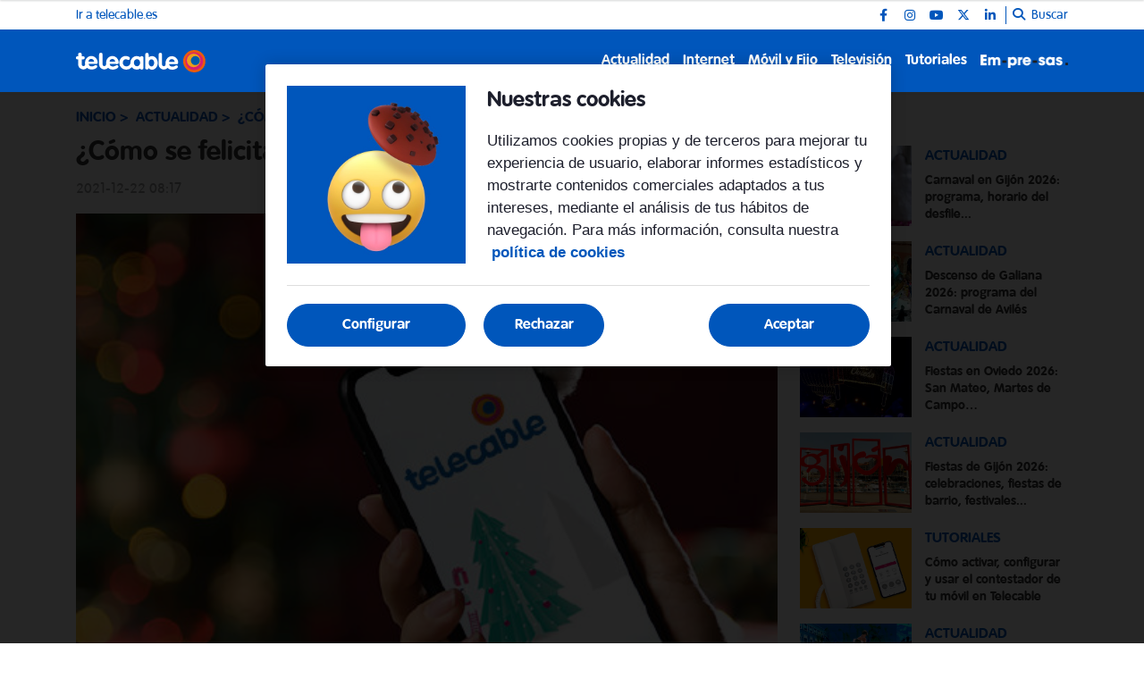

--- FILE ---
content_type: text/html; charset=UTF-8
request_url: https://blog.telecable.es/como-se-felicitan-fiestas-en-asturias/
body_size: 9286
content:
<!DOCTYPE html>
    <html lang="es">
        <head>
            <meta http-equiv="Content-Type" content="text/html; charset=utf-8">
<meta charset="UTF-8">
<meta name="viewport" content="width=device-width, initial-scale=1.0, maximum-scale=3.0, user-scalable=yes" >
<link rel="icon" href="https://blog.telecable.es/embed/2d4380d8754c8b206bb61358098d337e8b81678707157/cropped-LogoTelecable-32x32.png" type="image/png">

<meta name="theme-color" content="#0056bb">
<meta name="msapplication-navbutton-color" content="#0056bb">
<meta name="apple-mobile-web-app-status-bar-style" content="#0056bb">

<link rel="manifest" href="https://blog.telecable.es/web_manifest.json">

<link rel="canonical" href="https://blog.telecable.es/como-se-felicitan-fiestas-en-asturias/">


<title>¿Cómo se felicitan las fiestas en Asturias? | Blog Telecable</title>

        <meta name="title" content="¿Cómo se felicitan las fiestas en Asturias?" >        <meta name="description" content="Con una llamada de teléfono. Esta es la respuesta mayoritaria a la encuesta que hemos hecho sobre los hábitos de consumo de telecomunicaciones." >        <meta name="keywords" content="Fiestas" >        <meta name="twitter:card" content="summary_large_image" >        <meta name="twitter:url" content="https://blog.telecable.es/como-se-felicitan-fiestas-en-asturias/" >        <meta name="twitter:title" content="¿Cómo se felicitan las fiestas en Asturias?" >        <meta name="twitter:description" content="Con una llamada de teléfono. Esta es la respuesta mayoritaria a la encuesta que hemos hecho sobre los hábitos de consumo de telecomunicaciones." >        <meta name="twitter:image" content="https://blog.telecable.es/embed/ad8896c4ca8325d7fcb3b0ea4cc35aa7c12531681140906/habitos-felicitar-fiestas-navidad-asturias" >        <meta property="og:type" content="article" >        <meta property="og:locale" content="es_ES" >        <meta property="og:url" content="https://blog.telecable.es/como-se-felicitan-fiestas-en-asturias/" >        <meta property="og:title" content="¿Cómo se felicitan las fiestas en Asturias?" >        <meta property="og:description" content="Con una llamada de teléfono. Esta es la respuesta mayoritaria a la encuesta que hemos hecho sobre los hábitos de consumo de telecomunicaciones." >        <meta property="og:image" content="https://blog.telecable.es/embed/ad8896c4ca8325d7fcb3b0ea4cc35aa7c12531681140906/habitos-felicitar-fiestas-navidad-asturias" >        <meta property="og:image:width" content="540" >        <meta property="og:image:height" content="335" >        <meta property="og:site_name" content="Blog Telecable" >        <meta property="article:published_time" content="2021-12-22T08:17:15+00:00" >        <meta property="article:modified_time" content="2023-05-31T11:17:44+00:00" >        <meta property="article:section" content="Actualidad" >        <meta property="article:tag" content="Fiestas" >    <script type="application/ld+json">[{"@context":"http:\/\/schema.org","@type":"Webpage","@id":"https:\/\/blog.telecable.es\/como-se-felicitan-fiestas-en-asturias\/#webpage","name":"\u00bfC\u00f3mo se felicitan las fiestas en Asturias?","description":"Con una llamada de tel\u00e9fono. Esta es la respuesta mayoritaria a la encuesta que hemos hecho sobre los h\u00e1bitos de consumo de telecomunicaciones.","datePublished":"2021-12-22T08:12:15+00:00","dateModified":"2023-05-31T11:05:44+00:00","isPartOf":{"@type":"Website","@id":"https:\/\/blog.telecable.es#website"}},{"@context":"http:\/\/schema.org","@type":"NewsArticle","@id":"https:\/\/blog.telecable.es\/como-se-felicitan-fiestas-en-asturias\/#newsarticle","mainEntityOfPage":{"@type":"WebPage","@id":"https:\/\/blog.telecable.es\/como-se-felicitan-fiestas-en-asturias\/#webpage"},"headline":"\u00bfC\u00f3mo se felicitan las fiestas en Asturias?","description":"Con una llamada de tel\u00e9fono. Esta es la respuesta mayoritaria a la encuesta que hemos hecho sobre los h\u00e1bitos de consumo de telecomunicaciones.","image":[{"@type":"ImageObject","@id":"https:\/\/blog.telecable.es\/embed\/ad8896c4ca8325d7fcb3b0ea4cc35aa7c12531681140906\/habitos-felicitar-fiestas-navidad-asturias#image","url":"https:\/\/blog.telecable.es\/embed\/ad8896c4ca8325d7fcb3b0ea4cc35aa7c12531681140906\/habitos-felicitar-fiestas-navidad-asturias","width":540,"height":335}],"articleSection":"Actualidad","wordCount":299,"publisher":{"@type":"Organization","name":"Blog Telecable","logo":{"@type":"ImageObject","url":"https:\/\/blog.telecable.es\/embed\/0196bfebdc751a40a1d42872b8055a9df1678707108\/Logo-Telecable.svg"}},"inLanguage":"es_ES","datePublished":"2021-12-22T08:12:15+00:00","dateModified":"2023-05-31T11:05:44+00:00","keywords":["Fiestas"]},{"@context":"http:\/\/schema.org","@type":"BreadcrumbList","@id":"https:\/\/blog.telecable.es\/como-se-felicitan-fiestas-en-asturias\/#breadcrumb","itemListElement":[{"@type":"ListItem","position":1,"item":{"@type":"Website","@id":"https:\/\/blog.telecable.es\/#website","name":"Inicio"}},{"@type":"ListItem","position":2,"item":{"@type":"Webpage","@id":"https:\/\/blog.telecable.es\/actualidad\/#webpage","name":"Actualidad"}},{"@type":"ListItem","position":"1","item":{"@type":"Webpage","@id":"https:\/\/blog.telecable.es\/como-se-felicitan-fiestas-en-asturias\/#webpage","url":"https:\/\/blog.telecable.es\/como-se-felicitan-fiestas-en-asturias\/","name":"\u00bfC\u00f3mo se felicitan las fiestas en Asturias?"}}]}]</script><link rel="preload" href="https://blog.telecable.es/fonts/font-awesome/4.7.0/fontawesome-webfont.woff2?v=5" as="font" crossorigin>

<link rel="preload" href="https://blog.telecable.es/embed/ad8896c4ca8325d7fcb3b0ea4cc35aa7c12531681140906/habitos-felicitar-fiestas-navidad-asturias?imagick=1&size=500" as="image" media="(min-width: 768px)">
<link rel="preload" href="https://blog.telecable.es/embed/ad8896c4ca8325d7fcb3b0ea4cc35aa7c12531681140906/habitos-felicitar-fiestas-navidad-asturias?imagick=1&size=500" as="image" media="(max-width: 767px)"><meta name="robots" content="index, follow">
    
    <link rel="preload" href="https://blog.telecable.es/112664854/css/min.index.css?v=1762852784" as="style">
    <link rel="stylesheet" type="text/css" href="https://blog.telecable.es/112664854/css/min.index.css?v=1762852784">
            <link rel="preload" href="https://blog.telecable.es/112664854/js/min.libraries1.js?v=1762852784" as="script">
        <link rel="preload" href="https://blog.telecable.es/112664854/js/min.libraries2.js?v=1762852784" as="script">
        <link rel="preload" href="https://blog.telecable.es/112664854/js/min.libraries3.js?v=1762852784" as="script">
        <link rel="preload" href="https://blog.telecable.es/112664854/js/min.web.js?v=1762852784" as="script"><link rel="preload" as="image" href="https://storage.googleapis.com/assets-pro/cookies/D-telecable-cookies-img.jpg">
<link rel="preload" as="image" href="https://storage.googleapis.com/assets-pro/cookies/M-telecable-cookies-img.jpg">
<link rel="preload" as="script" href="https://www.instagram.com/embed.js"><!-- Google Analytics -->
<script data-cfasync="false">
    function webcc_set_cookie(name, value, days) {
        var expires = "";
        if (days) {
            var date = new Date();
            date.setTime(date.getTime() + (days*24*60*60*1000));
            expires = "; expires=" + date.toUTCString();
        }
        document.cookie = name + "=" + value + expires + "; path=/";
    }
    
    function webcc_get_cookie(name) {
        var nameEQ = name + "=";
        var ca = document.cookie.split(';');
        for(var i=0;i < ca.length;i++) {
            var c = ca[i];
            while (c.charAt(0)==' ') c = c.substring(1,c.length);
            if (c.indexOf(nameEQ) == 0) return c.substring(nameEQ.length,c.length);
        }
        return null;
    }
    
    var _ga_accounts = [ ], _ga_log_events = [ ], _ga_queue = [];
            function _ga_event(a, b, c, d){
            console.debug('GA EVENT ==> ', 'category: ' + (a ? a : ''), ' , action: '+ (b ? b : ''), ' , label: ' + (c ? c : ''), ' , valor: ' + (d ? d : ''));
        }
        function _ga_pageview(a, b){
            // console.debug('GA PAGEVIEW ==> ', 'page: ' + (a ? a : ''), ' , others: '+ (b ? b : ''));
        }
        function _ga_load_analytics(){}
        </script>

    <!-- Google Tag Manager -->
    <script data-cfasync="false">(function(w,d,s,l,i){w[l]=w[l]||[ ];w[l].push({'gtm.start':
    new Date().getTime(),event:'gtm.js'});w[l].push({"article":114011700,"section":113913378,"author":""});var f=d.getElementsByTagName(s)[0],
    j=d.createElement(s),dl=l!='dataLayer'?'&l='+l:'';j.async=true;j.src=
    'https://www.googletagmanager.com/gtm.js?id='+i+dl;f.parentNode.insertBefore(j,f);
    })(window,document,'script','dataLayer','GTM-KKC32C7');</script>
    
<!-- Global vars -->
<script data-cfasync="false">
    var _ws_global = {
        mobile   : ((window.innerWidth > 0) ? window.innerWidth : screen.width) < 768,
        cms      : 112664854,
        develop  : 0 === 1,
        lang     : 'es',
        base_url : 'https://blog.telecable.es',
        cdn_url  : 'https://blog.telecable.es',
        blazy    : false,
        sensible : 0 === 1
    }
    var cms_id    = _ws_global.cms,
        base_path = _ws_global.base_url,
        user_country = 'US';
            var article_id = 114011700;</script>
    <script data-cfasync="false">
        var googletag = {"cmd":[ ]},
            dfp_slots = [ ];
    </script>
            </head>
        <body class="ptype-article pid-114011700">
                        
            <!-- Google Tag Manager (noscript) -->
<noscript><iframe src="https://www.googletagmanager.com/ns.html?id=GTM-KKC32C7" height="0" width="0" style="display:none;visibility:hidden"></iframe></noscript>
<!-- End Google Tag Manager (noscript) --><div id="tc-bannerflow-popup">
    <div class="webslots" data-c="4480a0b8066d097"></div>
</div>
<header class="">
            <div class="top-header ">
            <div class="container">
                <div class="row">
                    <div class="col-sm-12 top-header-container">
                        <div class="tp-links">
                                                                <div class="tp-link">
                                        <a href="https://telecable.es/" target="_blank" rel="">Ir a telecable.es</a>
                                    </div>
                                                            </div>                        <div class="tp-rrss">
                                                        <div class="tp-rrss-box">
                                                                        <a rel="nofollow" target="_blank" href="https://www.facebook.com/telecable.AS">
                                            <i class="fab fa-facebook-f"></i>
                                        </a>                                        <a rel="nofollow" target="_blank" href="https://www.instagram.com/telecable_as">
                                            <i class="fab fa-instagram"></i>
                                        </a>                                        <a rel="nofollow" target="_blank" href="http://www.youtube.com/user/telecableAS">
                                            <i class="fab fa-youtube"></i>
                                        </a>                                        <a rel="nofollow" target="_blank" href="https://x.com/telecable_AS">
                                            <i class="fab fa-x-twitter"></i>
                                        </a>                                        <a rel="nofollow" target="_blank" href="http://es.linkedin.com/company/telecable">
                                            <i class="fab fa-linkedin-in"></i>
                                        </a>                            </div>
                            
                            <div class="bt-search">
                                <i class="fa fa-search" aria-hidden="true"></i>
                                <p>Buscar</p>
                            </div>
                        </div>
                    </div>
                </div>
            </div>
        </div>    <div class="main-header">
        <div class="container">
            <div class="row">
                <div class="col-sm-12 main-header-box">
                    <div class="menu-header-mobile"></div>
                    <div class="icon-menu">
                        <span></span>
                        <span></span>
                        <span></span>
                    </div>                            
                            <a class="logo-left" href="https://blog.telecable.es">
                                <img src="https://blog.telecable.es/embed/d7f0a28351c152ba32bd236fdfdadce8761678711513/Logo-Telecable-1.svg" width="48" height="30"  alt="Blog Telecable">
                            </a>                    <div class="right-box">
                        <nav>
                        <ul>                                <li>
                                    <a href="/actualidad/" 
                                    target="_self"
                                                                                                        >Actualidad</a>
                                                                    </li>                                <li>
                                    <a href="/internet/" 
                                    target="_self"
                                                                                                        >Internet</a>
                                                                            <ul class="submenu">                                                <li>
                                                    <a href="/internet/apps/">
                                                        Apps                                                    </a>
                                                </li>                                                <li>
                                                    <a href="/internet/fibra-optica/">
                                                        Fibra óptica                                                    </a>
                                                </li>                                                <li>
                                                    <a href="/internet/multidispositivo/">
                                                        Multidispositivo                                                    </a>
                                                </li>                                                <li>
                                                    <a href="/internet/seguridad/">
                                                        Seguridad                                                    </a>
                                                </li>                                        </ul>                                </li>                                <li>
                                    <a href="/movil-y-fijo/" 
                                    target="_self"
                                                                                                        >Móvil y Fijo</a>
                                                                            <ul class="submenu">                                                <li>
                                                    <a href="/movil-y-fijo/smartphones/">
                                                        Smartphones                                                    </a>
                                                </li>                                                <li>
                                                    <a href="/movil-y-fijo/tablets/">
                                                        Tablets                                                    </a>
                                                </li>                                        </ul>                                </li>                                <li>
                                    <a href="/television/" 
                                    target="_self"
                                                                                                        >Televisión</a>
                                                                            <ul class="submenu">                                                <li>
                                                    <a href="/television/cine/">
                                                        Cine                                                    </a>
                                                </li>                                                <li>
                                                    <a href="/television/deporte/">
                                                        Deporte                                                    </a>
                                                </li>                                                <li>
                                                    <a href="/television/series/">
                                                        Series                                                    </a>
                                                </li>                                        </ul>                                </li>                                <li>
                                    <a href="/tutoriales/" 
                                    target="_self"
                                                                                                        >Tutoriales</a>
                                                                    </li>                                <li><a class="logo-right" target="_self" href="/empresas/">
                                    <img src="https://blog.telecable.es/embed/ab447c54fe718b07b79ae388468b1715583392/logo_empresa.png" width="33" height="35"  alt="Blog Telecable">
                                </a></li>                        </ul>
                        </nav>
                        
                                            </div>
                </div>
            </div>
        </div>
    </div>
    
    <div class="search">
        <div class="container">
            <div class="bt-close-search">
                <span></span>
                <span></span>
            </div>
            <div class="flexible">
                <input type="text" placeholder="Buscar">
            </div>
        </div>
    </div>
</header>

<div class="header-height "></div>
            <div class="main">
<section class="article">
    <div class="container">
        <div class="col-container">
            <div class="col-left">
                <div class="header">
                    <div class="breadcrumb">
                                                    <a href="/" class="article-category">Inicio</a>                            <a href="/actualidad/" class="article-category">Actualidad</a>                            <a href="https://blog.telecable.es/como-se-felicitan-fiestas-en-asturias/" class="article-category">¿Cómo se felicitan las fiestas en Asturias?</a>                    </div>
                    
                    <h1 class="title">¿Cómo se felicitan las fiestas en Asturias?</h1>                    <div class="properties">                            <span class="date ">
                                2021-12-22 08:17                            </span>                    </div>
                </div>
                
                                    <div class="article-img">
                        <style>.mit-ar-114011700{aspect-ratio: 1.6119;}</style><figure class="full-image "><picture class="mit-ar-114011700"><source media="(min-width: 768px)" srcset="https://blog.telecable.es/embed/ad8896c4ca8325d7fcb3b0ea4cc35aa7c12531681140906/habitos-felicitar-fiestas-navidad-asturias?imagick=1&size=500" width="500" height="310"><img width="500" height="310" src="https://blog.telecable.es/embed/ad8896c4ca8325d7fcb3b0ea4cc35aa7c12531681140906/habitos-felicitar-fiestas-navidad-asturias?imagick=1&size=500" title="habitos felicitar fiestas navidad asturias" alt="&iquest;C&oacute;mo se felicitan las fiestas en Asturias?" /></picture></figure>                    </div>
                                    
                <div class="article-body">
                    <p>Con una <strong>llamada de teléfono</strong> los asturianos y las asturianas quedamos más que bien con los nuestros esta Navidad. Y es que hay mucho que contar: la carta a los Reyes Magos, lo que ha llovido este mes, quién compra el marisco... y mucha felicidad que desear.</p><p>Esta es la respuesta mayoritaria a la <strong>encuesta que hemos hecho en telecable sobre los hábitos de consumo de telecomunicaciones </strong>en la temporada navideña en los hogares asturianos.</p><figure class="wp-block-image size-full"></figure><p>¿Quieres saber más? Sigue leyendo:</p><h2><strong>Felicitamos llamando a la familia y quedando con los amigos</strong></h2><p>Si no te ha tocado la lotería y desapareces, estarás dentro del <strong>60% de los asturianos y asturianas que felicitará las fiestas a la familia por teléfono</strong>.</p><p>Aunque la mitad de ellos también utilizará el WhatsApp. Para reenviar alguna cadena de mensajes navideños o se lo currará más con un toque propio, incluso con un selfi luciendo jersey hortera de renos.</p><p>Pero a los amigos nos gusta decirles a la cara que sean muy felices este año y que tengan mucha salud, que falta hace. <strong>El 60% de las personas en Asturias prefiere quedar con los colegas para desearse lo mejor</strong>.</p><p>Otro dato: queda un 3% de nostálgicos entre nosotros, que felicitan a la vieja usanza y lo hace por escrito.</p><figure class="wp-block-image size-full"><img alt="¿Cómo se felicitan las fiestas en Asturias?" class="wp-image-11816" src="https://cdn.grupomasmovil.com/embed/0fa299932fbc58faca29dc072de41c9f1681140908/habitos-felicitar-fiestas-navidad-asturias-amigos"></figure><h2><strong>¿Cambiamos nuestros hábitos en Navidad?</strong></h2><p>Pues la mayoría de los encuestados, un <strong>70% dice que no</strong>, que aunque lleguen las fiestas ellos siguen haciendo lo mismo que el resto del año.</p><p>Un <strong>16% sí que llama más estos días</strong> y un <strong>13% envía más mensajes por WhatsApp</strong>. Nunca es tarde para ponerse al día.</p><p>Y tú, ¿de cuáles eres? Cuéntanos cómo felicitarás estas fiestas a tus seres queridos.</p>                </div>
                
                                    <div class="tags">                                <a href="/tag/fiestas/">Fiestas</a>                    </div>    
                <div class="social">
                    <a class="gae whatsapp" data-ec="share" data-ea="whatsapp" href="whatsapp://send?text=%C2%BFC%C3%B3mo%20se%20felicitan%20las%20fiestas%20en%20Asturias%3F https%3A%2F%2Fblog.telecable.es%2Fcomo-se-felicitan-fiestas-en-asturias%2F%3Futm_source%3Dblog.telecable.es%26utm_medium%3Dshare%26utm_campaign%3Dwhatsapp" target="_blank" rel="nofollow">
                        <i class="fab fa-whatsapp" aria-hidden="true"></i>
                    </a>
                    <a class="gae" data-ec="share" data-ea="facebook" href="https://www.facebook.com/sharer/sharer.php?u=https%3A%2F%2Fblog.telecable.es%2Fcomo-se-felicitan-fiestas-en-asturias%2F%3Futm_source%3Dblog.telecable.es%26utm_medium%3Dshare%26utm_campaign%3Dfacebook&t=%C2%BFC%C3%B3mo%20se%20felicitan%20las%20fiestas%20en%20Asturias%3F" target="_blank" rel="nofollow">
                        <i class="fab fa-facebook-f" aria-hidden="true"></i>
                    </a>
                    <a class="gae" data-ec="share" data-ea="twitter" href="https://x.com/intent/post?text=%C2%BFC%C3%B3mo%20se%20felicitan%20las%20fiestas%20en%20Asturias%3F&url=https%3A%2F%2Fblog.telecable.es%2Fcomo-se-felicitan-fiestas-en-asturias%2F%3Futm_source%3Dblog.telecable.es%26utm_medium%3Dshare%26utm_campaign%3Dtwitter" target="_blank" rel="nofollow">
                        <i class="fab fa-x-twitter" aria-hidden="true"></i>
                    </a>
                    <a class="gae" data-ec="share" data-ea="linkedin" href="https://www.linkedin.com/shareArticle?mini=true&url=https%3A%2F%2Fblog.telecable.es%2Fcomo-se-felicitan-fiestas-en-asturias%2F%3Futm_source%3Dblog.telecable.es%26utm_medium%3Dshare%26utm_campaign%3Dlinkedin&title=%C2%BFC%C3%B3mo%20se%20felicitan%20las%20fiestas%20en%20Asturias%3F" target="_blank" rel="nofollow">
                        <i class="fab fa-linkedin-in" aria-hidden="true"></i>
                    </a>
                </div>
                
                            </div>
            <div class="col-right">                        <div class="webslots" data-c="c0185c71c512def"></div>                    <div class="more-read-articles">
                        <h6 class="hl2">Lo + leído</h6>
                        <div
                            data-list="44676e385c"
                            class="cc-recirculation sync-load"
                        >    <article>
        <a class="art-image" href="/carnaval-gijon/">
            <div class="gradient"></div>
            <div class="background" style="background-image: url('https://blog.telecable.es/embed/bc702962692cdbb9946d54a9b1ed7a294f88de2d1738660745/carnaval-en-gijon.jpg?imagick=1&size=500')"></div>
        </a>
        <div class="art-info">
            <a class="art-section" href="/actualidad/"><h6>Actualidad</h6></a>
            <a class="art-title" href="/carnaval-gijon/"><h3>Carnaval en Gijón 2026: programa, horario del desfile...</h3></a>
                    </div>
    </article>    <article>
        <a class="art-image" href="/descenso-galiana/">
            <div class="gradient"></div>
            <div class="background" style="background-image: url('https://blog.telecable.es/embed/c77444b7d7928acd48d53892b7fd122f62f1705053333/descenso-galiana-aviles.jpg?imagick=1&size=500')"></div>
        </a>
        <div class="art-info">
            <a class="art-section" href="/actualidad/"><h6>Actualidad</h6></a>
            <a class="art-title" href="/descenso-galiana/"><h3>Descenso de Galiana 2026: programa del Carnaval de Avilés</h3></a>
                    </div>
    </article>    <article>
        <a class="art-image" href="/fiestas-oviedo/">
            <div class="gradient"></div>
            <div class="background" style="background-image: url('https://blog.telecable.es/embed/90c86adc60383f4a17a5e66a873e893c439ee1706262964/fiestas-oviedo.jpg?imagick=1&size=500')"></div>
        </a>
        <div class="art-info">
            <a class="art-section" href="/actualidad/"><h6>Actualidad</h6></a>
            <a class="art-title" href="/fiestas-oviedo/"><h3>Fiestas en Oviedo 2026: San Mateo, Martes de Campo…</h3></a>
                    </div>
    </article>    <article>
        <a class="art-image" href="/fiestas-gijon/">
            <div class="gradient"></div>
            <div class="background" style="background-image: url('https://blog.telecable.es/embed/2d08ce9c53959593e1dffce4b4842126e271706598263/fiestas-gijon.jpg?imagick=1&size=500')"></div>
        </a>
        <div class="art-info">
            <a class="art-section" href="/actualidad/"><h6>Actualidad</h6></a>
            <a class="art-title" href="/fiestas-gijon/"><h3>Fiestas de Gijón 2026: celebraciones, fiestas de barrio, festivales...</h3></a>
                    </div>
    </article>    <article>
        <a class="art-image" href="/configura-el-contestador-de-tu-telefono-fijo-y-movil-de-telecable/">
            <div class="gradient"></div>
            <div class="background" style="background-image: url('https://blog.telecable.es/embed/ce7552823a6691fdad20395ba6c01681141077/configurar-contestador-telefono-fijo-movil-telecable?imagick=1&size=500')"></div>
        </a>
        <div class="art-info">
            <a class="art-section" href="/tutoriales/"><h6>Tutoriales</h6></a>
            <a class="art-title" href="/configura-el-contestador-de-tu-telefono-fijo-y-movil-de-telecable/"><h3>Cómo activar, configurar y usar el contestador de tu móvil en Telecable</h3></a>
                    </div>
    </article>    <article>
        <a class="art-image" href="/agenda-planes-asturias/">
            <div class="gradient"></div>
            <div class="background" style="background-image: url('https://blog.telecable.es/embed/859bc7a3832dfd8c0f686cfe7de691740735504/agenda-asturias.jpg?imagick=1&size=500')"></div>
        </a>
        <div class="art-info">
            <a class="art-section" href="/actualidad/"><h6>Actualidad</h6></a>
            <a class="art-title" href="/agenda-planes-asturias/"><h3>Agenda enero de Asturias</h3></a>
                    </div>
    </article>                        </div>
                    </div>            </div>
        </div>
    </div>
</section>

<div class="ga_scroll_limit"></div>

<section class="list article-related">
    <div class="container">
        <div class="row">
            <div class="col-12">
                <span class="article-related-title">Artículos relacionados</span>
            </div>
        </div>
    </div>        <div
            data-list="5c53533aed"
            class="cc-recirculation sync-load"
        >    <section class="list">
        <div class="container">
                                <div class="row">                <div class="col-12 col-md-4">
                    <article data-time="1768834800000001" data-id="121887715">
                        <a class="art-image" href="/carnaval-gijon/">
                            <div class="gradient"></div>
                            <div class="background lazy" data-src="https://blog.telecable.es/embed/bc702962692cdbb9946d54a9b1ed7a294f88de2d1738660745/carnaval-en-gijon.jpg?imagick=1&size=500"></div>
                        </a>
                        <div class="art-info">
                            <a class="art-section" href="/actualidad/"><h6>Actualidad</h6></a>
                            <a class="art-title" href="/carnaval-gijon/"><h3>Carnaval en Gijón 2026: programa, horario del desfile...</h3></a>
                                                        <p class="art-subtitle">Haz acopio de fuerzas porque te esperan cinco días de diversión en el Carnaval en Gijón 2026, del 13 al 17 de febrero. Arranca el Jueves de Comadres y la ciudad no duerme hasta el entierro de la Sardina el Martes de Carnaval, festivo local. Por disfrazar, se disfraza hasta Pelayo. Ten a mano el programa del Carnaval en Gijón 2026 para saber cuándo salen las charangas, cuál es el horario y el recorrido del desfile de Carnaval de Gijón 2026 y todas las actividades de esta fiesta de interés turístico regional. </p>
                        </div>
                    </article>
                </div>                <div class="col-12 col-md-4">
                    <article data-time="1768827600000000" data-id="121982657">
                        <a class="art-image" href="/descenso-galiana/">
                            <div class="gradient"></div>
                            <div class="background lazy" data-src="https://blog.telecable.es/embed/c77444b7d7928acd48d53892b7fd122f62f1705053333/descenso-galiana-aviles.jpg?imagick=1&size=500"></div>
                        </a>
                        <div class="art-info">
                            <a class="art-section" href="/actualidad/"><h6>Actualidad</h6></a>
                            <a class="art-title" href="/descenso-galiana/"><h3>Descenso de Galiana 2026: programa del Carnaval de Avilés</h3></a>
                                                        <p class="art-subtitle">El Descenso de Galiana es el emblema del Carnaval de Avilés y lo que le hace diferente. El desfile de artilugios fabricados por las peñas en un mar de espuma es digno de ver. Así que, ¿cuándo es el Descenso de Galiana 2026? El sábado 14 de febrero. Pero la fiesta del Carnaval en Avilés 2026 dura muchos más días y te contamos lo más destacado del programa para que no te pierdas nada.</p>
                        </div>
                    </article>
                </div>                <div class="col-12 col-md-4">
                    <article data-time="1768820400000001" data-id="122704759">
                        <a class="art-image" href="/fiestas-oviedo/">
                            <div class="gradient"></div>
                            <div class="background lazy" data-src="https://blog.telecable.es/embed/90c86adc60383f4a17a5e66a873e893c439ee1706262964/fiestas-oviedo.jpg?imagick=1&size=500"></div>
                        </a>
                        <div class="art-info">
                            <a class="art-section" href="/actualidad/"><h6>Actualidad</h6></a>
                            <a class="art-title" href="/fiestas-oviedo/"><h3>Fiestas en Oviedo 2026: San Mateo, Martes de Campo…</h3></a>
                                                        <p class="art-subtitle">El Carnaval de Oviedo, la Feria de la Ascensión, el Martes de Campo, que es festivo local de Oviedo 2026, la Preba de la sidra de Gascona, las fiestas de La Florida, San Juan, San Mateo, El Desarme... Estas son las fiestas en Oviedo 2026, que recopilamos por meses para que siempre sepas cuándo hay folixa y no te pierdas una.</p>
                        </div>
                    </article>
                </div>                        </div>                    <div class="row">                <div class="col-12 col-md-4">
                    <article data-time="1767780000000000" data-id="122801965">
                        <a class="art-image" href="/fiestas-gijon/">
                            <div class="gradient"></div>
                            <div class="background lazy" data-src="https://blog.telecable.es/embed/2d08ce9c53959593e1dffce4b4842126e271706598263/fiestas-gijon.jpg?imagick=1&size=500"></div>
                        </a>
                        <div class="art-info">
                            <a class="art-section" href="/actualidad/"><h6>Actualidad</h6></a>
                            <a class="art-title" href="/fiestas-gijon/"><h3>Fiestas de Gijón 2026: celebraciones, fiestas de barrio, festivales...</h3></a>
                                                        <p class="art-subtitle">La Semana Negra, la Semana Grande, la Noche de los Fuegos... son algunas de las fiestas en Gijón 2026 durante el verano. Pero hay muchas más a lo largo del año, la Cabalgata de Reyes, Carnaval con su festivo en Gijón 2026, la Semana Santa... Consulta aquí todas las fiestas de Gijón 2026 y descubre cuándo son las principales celebraciones y fiestas de prao.</p>
                        </div>
                    </article>
                </div>                <div class="col-12 col-md-4">
                    <article data-time="1767344400000002" data-id="114012279">
                        <a class="art-image" href="/agenda-planes-asturias/">
                            <div class="gradient"></div>
                            <div class="background lazy" data-src="https://blog.telecable.es/embed/859bc7a3832dfd8c0f686cfe7de691740735504/agenda-asturias.jpg?imagick=1&size=500"></div>
                        </a>
                        <div class="art-info">
                            <a class="art-section" href="/actualidad/"><h6>Actualidad</h6></a>
                            <a class="art-title" href="/agenda-planes-asturias/"><h3>Agenda enero de Asturias</h3></a>
                                                        <p class="art-subtitle">La agenda para saber qué hacer en Asturias este mes y que disfrutes de conciertos y festivales, teatro, exposiciones y fiestas todos los fines de semana.</p>
                        </div>
                    </article>
                </div>                <div class="col-12 col-md-4">
                    <article data-time="1767100800000000" data-id="120362659">
                        <a class="art-image" href="/cabalgata-reyes-oviedo/">
                            <div class="gradient"></div>
                            <div class="background lazy" data-src="https://blog.telecable.es/embed/21d0eeed5e8ccb77ccf6ecbe25f84c1733398305/cabalgata-reyes-oviedo.jpg?imagick=1&size=500"></div>
                        </a>
                        <div class="art-info">
                            <a class="art-section" href="/actualidad/"><h6>Actualidad</h6></a>
                            <a class="art-title" href="/cabalgata-reyes-oviedo/"><h3>Cabalgata de Reyes en Oviedo 2026: horario, recorrido… </h3></a>
                                                        <p class="art-subtitle">La Cabalgata de Reyes Oviedo 2026 volverá a llenar de ilusión las calles ovetenses el lunes 5 de enero. Antes de repartir los regalos, los Reyes Magos tendrán un encuentro mágico con los más peques y después desfilarán por la ciudad acompañados de un impresionante séquito. ¿Quieres conocer el recorrido de la Cabalgata de Reyes Oviedo 2026? Sigue leyendo para saber por dónde van los Reyes Magos en Oviedo y a qué hora empieza el desfile.</p>
                        </div>
                    </article>
                </div>                        </div>                    <div class="row">                <div class="col-12 col-md-4">
                    <article data-time="1767099600000000" data-id="120338188">
                        <a class="art-image" href="/cabalgata-reyes-gijon/">
                            <div class="gradient"></div>
                            <div class="background lazy" data-src="https://blog.telecable.es/embed/e3bc6a0885b30991a93da8145fe21733382774/cabalgata-reyes-gijon.jpg?imagick=1&size=500"></div>
                        </a>
                        <div class="art-info">
                            <a class="art-section" href="/actualidad/"><h6>Actualidad</h6></a>
                            <a class="art-title" href="/cabalgata-reyes-gijon/"><h3>Cabalgata de Reyes en Gijón 2026: recorrido, horario… </h3></a>
                                                        <p class="art-subtitle">Llega el momento más esperado por los peques y no tan peques, la Cabalgata de Reyes en Gijón 2026. ¿Cuándo llegan Sus Majestades? ¿Por dónde van los Reyes Magos en Gijón 2026? Te contamos el recorrido de la Cabalgata Gijón 2026 el lunes 5 de enero y todo lo que necesitas saber para disfrutar de la llegada de los Reyes Magos y el Príncipe Aliatar.</p>
                        </div>
                    </article>
                </div>                <div class="col-12 col-md-4">
                    <article data-time="1766416120000000" data-id="143957670">
                        <a class="art-image" href="/menu-del-dia-oviedo/">
                            <div class="gradient"></div>
                            <div class="background lazy" data-src="https://blog.telecable.es/embed/ee411757402ba7a5f6f7798679024ef801766415454/menu-dia-oviedo.jpg?imagick=1&size=500"></div>
                        </a>
                        <div class="art-info">
                            <a class="art-section" href="/actualidad/"><h6>Actualidad</h6></a>
                            <a class="art-title" href="/menu-del-dia-oviedo/"><h3>Menú del día en Oviedo: restaurantes, precios...</h3></a>
                                                        <p class="art-subtitle">El menú del día es algo muy nuestro. Y en Oviedo tenemos una buena oferta de locales con menús del día aptos para todos los gustos y bolsillos; hay menús económicos y menús que puedes tomar en el centro de la ciudad; y alguno, incluso puedes degustarlo a domicilio. Aquí tienes un listado con restaurantes dónde comer menú del día en Oviedo.</p>
                        </div>
                    </article>
                </div>                <div class="col-12 col-md-4">
                    <article data-time="1765980000000000" data-id="120197249">
                        <a class="art-image" href="/anguleru/">
                            <div class="gradient"></div>
                            <div class="background lazy" data-src="https://blog.telecable.es/embed/e0349b5b658c68534221cb5eaa7a4cbf93e5451700139999/anguleru.jpg?imagick=1&size=500"></div>
                        </a>
                        <div class="art-info">
                            <a class="art-section" href="/actualidad/"><h6>Actualidad</h6></a>
                            <a class="art-title" href="/anguleru/"><h3>L'Anguleru 2025: quién es, historia, cuándo llega a Asturias...</h3></a>
                                                        <p class="art-subtitle">En Asturias somos del ‘team’ de L'Anguleru, más que del de Papá Noel. Si todavía no sabes quién es L'Anguleru estás en el lugar adecuado. Te contamos todo sobre este pescador entrañable que trae los regalos de Navidad a los niños asturianos. ¿Quieres saber cuándo llega L’Anguleru a Asturias en 2025? Sigue leyendo para conocer su historia, el villancico de L'Anguleru y mucho más.</p>
                        </div>
                    </article>
                </div>                </div>        </div>
    </section>        </div></section>        </div>
        
<footer class="cms-112664854 ">
    <div class="container">
        <div class="row">
            <div class="col-12 main-footer">                    <a href="" class="mf-logo">
                        <img src="https://blog.telecable.es/embed/d7f0a28351c152ba32bd236fdfdadce8761678711513/Logo-Telecable-1.svg" alt="Blog Telecable" width="80" height="75" loading="lazy">
                    </a>                <div class="mf-rrss">
                                                <a rel="nofollow" target="_blank" href="https://www.facebook.com/telecable.AS">
                                <i class="fab fa-facebook-f"></i>
                            </a>                            <a rel="nofollow" target="_blank" href="https://www.instagram.com/telecable_as">
                                <i class="fab fa-instagram"></i>
                            </a>                            <a rel="nofollow" target="_blank" href="http://www.youtube.com/user/telecableAS">
                                <i class="fab fa-youtube"></i>
                            </a>                            <a rel="nofollow" target="_blank" href="https://x.com/telecable_AS">
                                <i class="fab fa-x-twitter"></i>
                            </a>                            <a rel="nofollow" target="_blank" href="http://es.linkedin.com/company/telecable">
                                <i class="fab fa-linkedin-in"></i>
                            </a>                </div>
                <div class="mf-menu">
                    <nav>
                                                    <a href="/actualidad/" 
                                target="_self" 
                                                            >Actualidad</a>                            <a href="/internet/" 
                                target="_self" 
                                                            >Internet</a>                            <a href="/movil-y-fijo/" 
                                target="_self" 
                                                            >Móvil y Fijo</a>                            <a href="/television/" 
                                target="_self" 
                                                            >Televisión</a>                            <a href="/tutoriales/" 
                                target="_self" 
                                                            >Tutoriales</a>                            <a href="/nombres-asturiano/" 
                                target="_self" 
                                                            >Nombres Asturianos</a>                    </nav>
                </div>
            </div>
        </div>
        <div class="row">
            <div class="col-12 sub-footer">
                <div>
                                            <a  href="https://telecable.es/aviso-legal" 
                            target="_blank" 
                            rel="nofollow"                        >Aviso legal</a>                        <a  href="https://telecable.es/politica-de-cookies" 
                            target="_blank" 
                            rel="nofollow"                        >Política de cookies</a>                        <a  href="https://telecable.es/politica-privacidad" 
                            target="_blank" 
                            rel="nofollow"                        >Política de privacidad</a>                        <a  href="https://masorange.integrityline.com/" 
                            target="_blank" 
                            rel="nofollow"                        >Canal ético</a>                </div>
                <span>©Blog Telecable 2026</span>
            </div>
        </div>
    </div>
</footer>        <script data-cfasync="false" src="https://blog.telecable.es/112664854/js/min.libraries1.js?v=1762852784"></script>
        <script data-cfasync="false" src="https://blog.telecable.es/112664854/js/min.libraries2.js?v=1762852784"></script>
        <script data-cfasync="false" src="https://blog.telecable.es/112664854/js/min.libraries3.js?v=1762852784"></script>
        <script data-cfasync="false" src="https://blog.telecable.es/112664854/js/min.web.js?v=1762852784"></script>    <script defer src="https://static.cloudflareinsights.com/beacon.min.js/vcd15cbe7772f49c399c6a5babf22c1241717689176015" integrity="sha512-ZpsOmlRQV6y907TI0dKBHq9Md29nnaEIPlkf84rnaERnq6zvWvPUqr2ft8M1aS28oN72PdrCzSjY4U6VaAw1EQ==" data-cf-beacon='{"version":"2024.11.0","token":"de7f35609eff4e7e86842a2695aa3af8","server_timing":{"name":{"cfCacheStatus":true,"cfEdge":true,"cfExtPri":true,"cfL4":true,"cfOrigin":true,"cfSpeedBrain":true},"location_startswith":null}}' crossorigin="anonymous"></script>
</body>
</html>

--- FILE ---
content_type: text/javascript;charset=UTF-8
request_url: https://blog.telecable.es/112664854/js/min.libraries2.js?v=1762852784
body_size: 3900
content:
'use strict';function MiniPopup(a,b,c){var d=Math.floor,e=this;return b=b||{},e.hash=a,e.cfg=b,e.cfg.urlParams=b.urlParams||!1,e.cfg.id='ccminipopup_'+(b.id||d(2147483647*Math.random())),e.cfg.position=b.position||{top:'10px',left:'10px'},e.cfg.delay=b.delay||10,e.cfg.limit=b.limit||30,e.cfg.where=b.where||'body',e.callback=c||!1,e.events={callbacks:{onPrint:[],onClose:[]},onPrint:function b(a){e.events.callbacks.onPrint.push(a)},onClose:function b(a){e.events.callbacks.onClose.push(a)},execute:function c(a,b){e.events.callbacks[a]&&0<e.events.callbacks[a].length&&e.events.callbacks[a].forEach(function(a){a&&'function'==typeof a&&a(b||{})})}},!!e.hash&&void(e.addCallback=function(a,b){e.events.hasOwnProperty(a)&&e.events[a](b)},e.updateCookie=function(){var a=new Date().getTime(),b=new Date(a);b=b.setDate(b.getDate()+e.cfg.limit),webcc_set_cookie(e.cfg.id,a+'.'+b,e.cfg.limit)},e.validate=function(){var a=webcc_get_cookie(e.cfg.id),b=new Date().getTime();return!a||(a=a.split('.'),!(a[0]<=b&&b<=a[1]))},e.create=function(){if(e.validate())var a=setTimeout(function(){clearTimeout(a);var b='';!e.cfg.urlParams||(b='?'+Object.keys(e.cfg.urlParams).map(function(a){return encodeURIComponent(a)+'='+encodeURIComponent(e.cfg.urlParams[a])}).join('&')),$.ajax({url:base_path+'/app/'+e.hash+'/'+b,type:'GET',dataType:'html',success:function d(a){var b='';$.each(e.cfg.position,function(a,c){b+=a+': '+c+';'});var c=$('<div class="cc-minipopup closed" style="'+b+'">'+a+'</div>');e.wrapper=c,$(''+e.cfg.where).append(c),c.toggleClass('closed'),e.events.execute('onPrint'),c.find('.btn-yes, .btn-no').click(function(){e.updateCookie(),c.toggleClass('closed'),e.events.execute('onClose')}),e.callback&&'function'==typeof e.callback&&e.callback(e.wrapper,e)}})},1e3*e.cfg.delay)})};var WEB_api={_vars:{base_url:'https://articles.webintra.net'},get:function(method,params,callback){WEB_api.request(method,params,'get',callback)},post:function(method,params,callback){WEB_api.request(method,params,'post',callback)},delete:function(method,params,callback){WEB_api.request(method,params,'delete',callback)},request:function(method,params,type,callback){var URLparams=window.location.search,sb=!1;URLparams=URLparams.slice(1,URLparams.length).split('&');for(var i=0;i<URLparams.length;i++){if(URLparams[i].split('=')[0]==='sb'){sb=URLparams[i]}}
sb=sb===!1?'':'?'+sb;var params=params||{},url=WEB_api._vars.base_url+'/api/cms/'+method+'/'+sb,keys={"SESSION-GI-ACTIVE":1,}
var type_request='GET';switch(type.toLowerCase()){case 'post':type_request='POST';break;case 'delete':type_request='DELETE';url+='?'+$.param(params);params=!1;break;default:type_request='GET';break}
try{var is_form_data=params instanceof FormData}catch(e){is_form_data=!1}
if(params.host===!1){delete params.host}else{var origin=location.origin;if(typeof base_path==='string'){var path=base_path.replace('https://','');path=path.split('/');if(path.length===2){origin+='/'+path[path.length-1]}}
if(is_form_data){params.append('host',origin)}else{params.host=origin}}
var ajax_cfg={url:url,data:params,type:type_request,dataType:'json',xhrFields:{withCredentials:!0},headers:keys,success:function(response){console.debug(response,'WEBAPI post');if(response.hasOwnProperty('success')&&response.hasOwnProperty('info')&&response.info.hasOwnProperty('error')){response.success=!1}
if(callback&&typeof(callback)=='function'){callback(response)}}}
if(is_form_data){ajax_cfg.enctype='multipart/form-data';ajax_cfg.processData=!1;ajax_cfg.contentType=!1}
$.ajax(ajax_cfg)},fa:function(hash,params,callback){$.ajax({url:window.location.protocol+'//'+window.location.host+'/app/'+hash+'/',data:params!==!1?{'params':params!==!1?JSON.stringify(params):''}:{},type:'GET',dataType:'json',success:function(response){if(callback&&typeof(callback)=='function'){callback(response)}}})},view:function(hash,params,callback){$.ajax({url:window.location.protocol+'//'+window.location.host+'/app/'+hash+'/',data:params!==!1?{'params':params!==!1?JSON.stringify(params):''}:{},type:'GET',success:function(response){if(callback&&typeof(callback)=='function'){callback(response)}}})},_api:function(endpoint,params,callback){var base_url=window.location.protocol+'//'+window.location.host;if(_ws_global&&_ws_global.base_url){base_url=_ws_global.base_url}
$.ajax({url:base_url+'/_api/'+endpoint+'/',data:params!==!1?params:{},type:'GET',dataType:'json',success:function(response){if(callback&&typeof(callback)=='function'){callback(response)}}})}};(function(){var page_id=(typeof(article_id)!=='undefined')?article_id:((typeof(section_id)!=='undefined')?section_id:'');if(typeof(_ga_accounts)!=='object'||_ga_accounts.length>0){var w_height=$(window).height(),limit_bottom=$('.ga_scroll_limit:first');if(limit_bottom.length===0){limit_bottom=$('footer');if(limit_bottom.length===0){limit_bottom=$('section:last')}}
function calculateMarks(total){var end_page=$('footer');if(end_page.length===0){end_page=$('section:last')}
return{'0%':0,'20%':parseInt(total*0.20,10),'40%':parseInt(total*0.40,10),'60%':parseInt(total*0.60,10),'80%':parseInt(total*0.80,10),'100%':parseInt(total-5,10),'end':parseInt((end_page.offset().top+end_page.outerHeight())-5,10)}}
var s_cache=[];var stopEventsScroll=!1;document.addEventListener('scroll',function(){if(!stopEventsScroll){var docHeight=$(document).height(),scrollDistance=$(window).scrollTop()+w_height;var marks=calculateMarks(limit_bottom.offset().top);$.each(marks,function(mk,mval){if($.inArray(mk,s_cache)===-1&&scrollDistance>=mval){s_cache.push(mk);_ga_event('scroll_depth',mk,page_id,!1,{non_interaction:!0});if(mk==='end'){stopEventsScroll=!0}}})}},{passive:!0});$('body').on('click.gae-controler','.gae',function(){var e_data=$(this).data();if(e_data.ec&&e_data.ea){var{ec:gaCat,ea:gaAct,el:gaLab}=e_data;if(gaCat.indexOf(',')===-1){_ga_event(gaCat,gaAct,gaLab!==undefined?gaLab:page_id)}else{gaCat.split(',').forEach((cat,idx)=>{_ga_event(cat,gaAct.split(',')[idx],gaLab!==undefined?gaLab.split(',')[idx]:page_id)})}}})}
if(typeof blockAdBlock==='undefined'){_ga_event('adblock','1',page_id,!1,{non_interaction:!0})}else{blockAdBlock.onDetected(function(){_ga_event('adblock','1',page_id,!1,{non_interaction:!0})})}
var url_params=location.href.split('?'),is_preview=!1;if(url_params.length>1){function getQueryParameters(params){return params.split("&").map(function(n){return n=n.split("="),this[n[0]]=n[1],this}.bind({}))[0]}
url_params=getQueryParameters(url_params[1]);if(url_params.hasOwnProperty('utm_campaign')&&url_params.utm_campaign==='notifications'&&url_params.ntf){_ga_event('notifications','click',url_params.ntf,!1,{non_interaction:!0})}}
if(url_params&&url_params.hasOwnProperty('sb')){var sandbox=url_params.sb;if(sandbox.length>2){$('a[href^="'+window.location.origin+'"],a[href^="/"]').each(function(){var _link=$(this).prop('href');if(!_link.includes('sb='+sandbox)){_link+=(_link.indexOf('?')!==-1?'&':'?')+'sb='+sandbox;$(this).prop('href',_link)}})}}})();var __webslots={banners:[],callbacks:{onClick:[],onPrint:[],onLoad:[]},onClick:function(func){__webslots.callbacks.onClick.push(func)},onLoad:function(func){__webslots.callbacks.onLoad.push(func)},onPrint:function(func){__webslots.callbacks.onPrint.push(func)},executeCallbacks:function(type,params){if(__webslots.callbacks[type].length>0){__webslots.callbacks[type].forEach(function(func){func(params)})}}};(function(){var size_mobile=((window.innerWidth>0)?window.innerWidth:screen.width)<768;var slots=$('div.webslots');var timeNow=new Date().getTime();if(slots.length&&(typeof _ws_global!=='object'||_ws_global.sensible!==!0)){var interstitialLogs=JSON.parse(window.localStorage.getItem('interstitials')||'{"time": 0, "c": {}}');WEB_api._api('slots/creativities',!1,function(response){function sort_creativities(a,b){if(a.pr>b.pr){return 1}
if(a.pr<b.pr){return-1}
return 0}
function check_filter_url(paths){var actualPath=window.location.pathname,valid=/\/preview\/(\?([parmsbkey]+=[\w\.\-]+&?){2,})?/.test(window.location.toString());$.each(paths,function(i,path){if(path.indexOf('*')>=0){path=path.replace('/','\/').replace('*','.*');valid=valid||new RegExp(path).test(actualPath)}else{valid=valid||(path==actualPath)}});return valid}
var c_used=[];slots.each(function(){var _this=$(this),c=_this.data().c;if(c&&response.hasOwnProperty(c)){var cand=[];var time_now=Math.floor(new Date().getTime()/1000);$.each(response[c],function(i,a){var candCountry=a.cc===''||(a.cc.split(',').indexOf(user_country)>=0),candUrls=a.u===''||check_filter_url(a.u.split(','));if((a.d===0||(a.d===1&&!size_mobile)||(a.d===2&&size_mobile))&&!c_used[a.id]&&candCountry&&candUrls){if(!a.hasOwnProperty('st')||(time_now>=a.st&&time_now<=a.et)){cand.push(a)}}});if(cand.length>0){try{if(cand.length>0&&cand[0].t===3){var twoHours=60*60*2*1000;var oneDay=60*60*24*1000;if(interstitialLogs.time&&(interstitialLogs.time+twoHours)>timeNow){cand=[]}else{cand=cand.filter(_c=>(!interstitialLogs.c[_c.id]||(interstitialLogs.c[_c.id]+oneDay)<timeNow))}}
if(cand.length>0){if(cand.length>1){var aux_cand=[],h_priority=10;cand.sort(sort_creativities);$.each(cand,function(i,a){if(a.pr<=h_priority){h_priority=a.pr;aux_cand.push(a)}else{return!1}});cand=aux_cand[Math.floor(Math.random()*aux_cand.length)]}else{cand=cand[0]}
if(cand.t==2){eval(decodeURIComponent(cand.c))}else{if(typeof cand.c!=='string'&&Array.isArray(cand.c)){cand.c=cand.c.length>0?cand.c[Math.floor(Math.random()*(cand.c.length))]:""}
cand.c=decodeURIComponent(cand.c);cand.c=cand.c.replace('[timestamp]',new Date().getTime());_this.html(cand.c);__webslots.executeCallbacks('onPrint',cand);if(cand.j||cand.t===0){_this.data().info=cand.j;__webslots.banners.push(cand)}
if(cand.t==3){var iPopups={'wp':'.cc-interstitial-wp .cc-interstitial .close'};_this.find(iPopups.wp).each(function(){var $this=$(this);$this.parents('.cc-interstitial-wp').toggleClass('closed');interstitialLogs.time=timeNow;interstitialLogs.c[cand.id]=timeNow});_this.find(iPopups.wp).click(function(e){var $this=$(this);$this.parents('.cc-interstitial-wp').toggleClass('closed');e.stopPropagation()})}}
c_used[cand.id]=!0;if(typeof(_ga_event)==='function')
_ga_event('ad-print',c,cand.id,!1,{non_interaction:!0});_this.on('click',function(){if(typeof(_ga_event)==='function')
_ga_event('ad-click',c,cand.id,!1);__webslots.executeCallbacks('onClick',cand)})}else{_this.hide()}}catch(e){}}else{_this.hide()}}else{_this.hide()}});window.localStorage.setItem('interstitials',JSON.stringify(interstitialLogs));__webslots.executeCallbacks('onLoad',__webslots.banners)})}})()